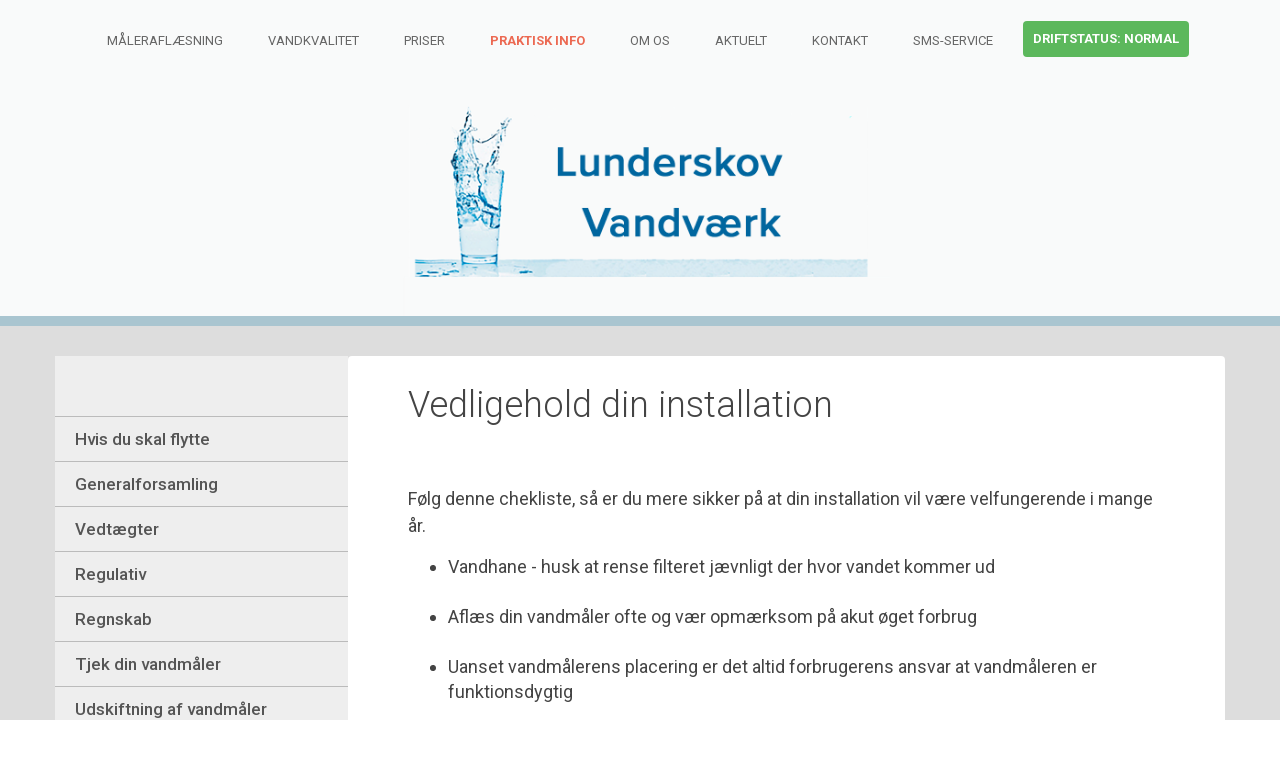

--- FILE ---
content_type: text/html; charset=utf-8
request_url: https://www.lunderskovvand.dk/praktisk-info/vedligehold-din-installation/
body_size: 3965
content:


<!DOCTYPE html>
<!--[if IE 8]> <html lang="en" class="ie8"> <![endif]-->
<!--[if IE 9]> <html lang="en" class="ie9"> <![endif]-->
<!--[if !IE]><!-->
<html lang="en">
<!--<![endif]-->
<head>
    <title>&#128167;Lunderskov Vandv&#230;rk</title>
    <!-- Meta -->
    <meta charset="utf-8">
    <meta http-equiv="X-UA-Compatible" content="IE=edge">
    <meta name="viewport" content="width=device-width, initial-scale=1.0">
    <meta name="description" content="">
    <meta name="author" content="">
    <link rel="shortcut icon" href="favicon.ico">
    <!-- Javascript -->
    <script type="text/javascript" src="/scripts/jquery-1.11.2.min.js"></script>
    <script type="text/javascript" src="/scripts/jquery-migrate-1.2.1.min.js"></script>
    <script type="text/javascript" src="/scripts/bootstrap.min.js"></script>
    <script type="text/javascript" src="/scripts/bootstrap-hover-dropdown.min.js"></script>
    <script type="text/javascript" src="/scripts/back-to-top.js"></script>
    <script type="text/javascript" src="/scripts/jquery.placeholder.js"></script>
    <link href="https://fonts.googleapis.com/css?family=Roboto:400,400italic,500,500italic,700,700italic,900,900italic,300italic,300" rel='stylesheet' type='text/css'>
    <link href="https://fonts.googleapis.com/css?family=Roboto+Slab:400,700,300,100" rel='stylesheet' type='text/css'>
    <!-- Global CSS -->
    <link href="/css/bootstrap.min.css" rel="stylesheet" type="text/css" />
    <!-- Plugins CSS -->
    <link rel="stylesheet" href="/font-awesome-4.3.0/css/font-awesome.min.css" type="text/css">
    <!-- Theme CSS -->
    <link id="theme-style" href="/less/styles.min.css?v=1" rel="stylesheet" type="text/css" />
    <link href="/css/TextStyles.css" rel="stylesheet" type="text/css" />
    <!-- HTML5 shim and Respond.js for IE8 support of HTML5 elements and media queries -->
    <!--[if lt IE 9]>
      <script src="https://oss.maxcdn.com/html5shiv/3.7.2/html5shiv.min.js"></script>
      <script src="https://oss.maxcdn.com/respond/1.4.2/respond.min.js"></script>
    <![endif]-->
    <script src="https://ajax.aspnetcdn.com/ajax/jquery.validate/1.16.0/jquery.validate.min.js"></script>
    <script src="https://ajax.aspnetcdn.com/ajax/mvc/5.2.3/jquery.validate.unobtrusive.min.js"></script>
    <style>
        .headline-bg {
  background-color: #f9fafa;
}
.header .main-nav .nav .nav-item a {
  color: #666;
}
.story-section {
  border-top: solid 10px #a9c5d0;
  padding-top: 30px;
}
.story-section-frontpage {
  border-top: solid 10px #a9c5d0;
  padding-bottom: 60px;
}
.header .main-nav .navbar-toggle .icon-bar {
  background-color: #666;
}
.promo.section.section-on-bg .container.text-center {
  overflow: hidden;
  max-height: 211px;
}
    </style>
</head>
<body class="home-page">
    <!-- ******HEADER****** -->
    <header id="header" class="header">
        <div class="container">
            <nav class="main-nav navbar" role="navigation">
                <div class="navbar-header">
                    <button class="navbar-toggle" type="button" data-toggle="collapse" data-target="#navbar-collapse">
                        <span class="sr-only">Toggle navigation</span>
                        <span class="icon-bar"></span>
                        <span class="icon-bar"></span>
                        <span class="icon-bar"></span>
                    </button><!--//nav-toggle-->
                </div><!--//navbar-header-->
                <div id="navbar-collapse" class="navbar-collapse collapse">
                    <ul class="nav navbar-nav">
                        
<li class=" nav-item"><a href="/maaleraflaesning/">M&#229;lerafl&#230;sning</a></li>
<li class=" nav-item"><a href="/vandkvalitet/">Vandkvalitet</a></li>
        <ul class="dropdown-menu">
                <li><a href="/vandkvalitet/vandkvalitet/">Vandkvalitet</a></li>
                <li><a href="/vandkvalitet/haardhedsgrad/">Vandkvalitet</a></li>
        </ul>
<li class=" nav-item"><a href="/priser/">Priser</a></li>
<li class="active nav-item"><a href="/praktisk-info/">Praktisk info</a></li>
        <ul class="dropdown-menu">
                <li><a href="/praktisk-info/hvis-du-skal-flytte/">Praktisk info</a></li>
                <li><a href="/praktisk-info/generalforsamling/">Praktisk info</a></li>
                <li><a href="/praktisk-info/vedtaegter/">Praktisk info</a></li>
                <li><a href="/praktisk-info/regulativ/">Praktisk info</a></li>
                <li><a href="/praktisk-info/regnskab/">Praktisk info</a></li>
                <li><a href="/praktisk-info/tjek-din-vandmaaler/">Praktisk info</a></li>
                <li><a href="/praktisk-info/udskiftning-af-vandmaaler/">Praktisk info</a></li>
                <li><a href="/praktisk-info/vedligehold-din-installation/">Praktisk info</a></li>
                <li><a href="/praktisk-info/vandspild/">Praktisk info</a></li>
                <li><a href="/praktisk-info/hvem-ejer-hvad/">Praktisk info</a></li>
                <li><a href="/praktisk-info/forsyningsomraade/">Praktisk info</a></li>
                <li><a href="/praktisk-info/indvindingsomraade/">Praktisk info</a></li>
        </ul>
<li class=" nav-item"><a href="/om-os/">Om os</a></li>
        <ul class="dropdown-menu">
                <li><a href="/om-os/vores-verden/">Om os</a></li>
                <li><a href="/om-os/bestyrelsen/">Om os</a></li>
                <li><a href="/om-os/persondatapolitik/">Om os</a></li>
                <li><a href="/om-os/vi-samarbejder-med/">Om os</a></li>
        </ul>
<li class=" nav-item"><a href="/aktuelt/">Aktuelt</a></li>
        <ul class="dropdown-menu">
                <li><a href="/aktuelt/medlemsinformation-2025/">Aktuelt</a></li>
                <li><a href="/aktuelt/medlemsinformation-2024/">Aktuelt</a></li>
                <li><a href="/aktuelt/medlemsinformation-2023/">Aktuelt</a></li>
                <li><a href="/aktuelt/medlemsinformation-2022/">Aktuelt</a></li>
                <li><a href="/aktuelt/medlemsinformation-2021/">Aktuelt</a></li>
        </ul>
<li class=" nav-item"><a href="/kontakt/">Kontakt</a></li>
        <ul class="dropdown-menu">
                <li><a href="/kontakt/kontakt/">Kontakt</a></li>
                <li><a href="/kontakt/skriv-til-os/">Kontakt</a></li>
        </ul>
<li class=" nav-item"><a href="/sms-service/">SMS-service</a></li>
    <li class="nav-item nav-item-cta last"><a class=" btn btn-success driftButton" href="/driftstatus/">Driftstatus: normal</a></li>

                    </ul><!--//nav-->
                </div><!--//navabr-collapse-->
            </nav><!--//main-nav-->
        </div><!--//container-->
    </header><!--//header-->
    <!-- ******BODY****** -->
    <section class="promo section section-on-bg">
        <div class="container text-center">
                <a href="/forside/">
                    <img src="/media/6048/logo-lunderskov.png" />
                </a>
        </div><!--//container-->
    </section><!--//promo-->
    
    <div class="headline-bg about-headline-bg" style="background-image: url()"></div>
    
    
<!-- ******Video Section****** -->
<section class="story-section">
    <div class="story-container container text-center">
            <div class="row">
                <div class="subNav-wrapper col-sm-3">
                    

<ul class="subNav">
        <li class="parent ">
            <a class="first" href="/praktisk-info/hvis-du-skal-flytte/">Hvis du skal flytte</a>
        </li>
        <li class="parent ">
            <a class="" href="/praktisk-info/generalforsamling/">Generalforsamling</a>
        </li>
        <li class="parent ">
            <a class="" href="/praktisk-info/vedtaegter/">Vedt&#230;gter</a>
        </li>
        <li class="parent ">
            <a class="" href="/praktisk-info/regulativ/">Regulativ</a>
        </li>
        <li class="parent ">
            <a class="" href="/praktisk-info/regnskab/">Regnskab</a>
        </li>
        <li class="parent ">
            <a class="" href="/praktisk-info/tjek-din-vandmaaler/">Tjek din vandm&#229;ler</a>
        </li>
        <li class="parent ">
            <a class="" href="/praktisk-info/udskiftning-af-vandmaaler/">Udskiftning af vandm&#229;ler</a>
        </li>
        <li class="parent active">
            <a class="" href="/praktisk-info/vedligehold-din-installation/">Vedligehold din installation</a>
        </li>
        <li class="parent ">
            <a class="" href="/praktisk-info/vandspild/">Vandspild</a>
        </li>
        <li class="parent ">
            <a class="" href="/praktisk-info/hvem-ejer-hvad/">Hvem ejer hvad?</a>
        </li>
        <li class="parent ">
            <a class="" href="/praktisk-info/forsyningsomraade/">Forsyningsomr&#229;de</a>
        </li>
        <li class="parent ">
            <a class="" href="/praktisk-info/indvindingsomraade/">Indvindingsomr&#229;de</a>
        </li>
</ul>








                </div>
                <div class="col-sm-9 story-container-inner">
                    <div class="title-wrapper">
                        <h2 class="title">Vedligehold din installation</h2>
                        <span></span>
                    </div>
                    <div class="about">
                        <p>Følg denne chekliste, så er du mere sikker på at din installation vil være velfungerende i mange år.</p>
<ul>
<li>Vandhane - husk at rense filteret jævnligt der hvor vandet kommer ud<br /><br /></li>
<li>Aflæs din vandmåler ofte og vær opmærksom på akut øget forbrug<br /><br /></li>
<li>Uanset vandmålerens placering er det altid forbrugerens ansvar at vandmåleren er funktionsdygtig<br /><br /></li>
<li>Brønden skal altid være tydelig afmærket og må ikke være tildækket af f.eks. flisebelægning<br /><br /></li>
<li>Jo tidligere du sætter ind overfor en nedslidt vandinstallation med tærrede rør, jo billigere er der for dig som forbruger, både økonomisk og sundhedsmæssigt</li>
</ul>
                    </div>
                </div><!--//about-->
            </div><!--//row-->
    </div><!--//container-->
</section><!--//story-video-->

    <!-- ******FOOTER****** -->
    
<footer class="footer">
    <div class="footer-content">
        <div class="container">
            <div class="row">
                <div class=" col-md-2"></div>
                <div class="footer-col download col-md-4 col-sm-6 col-xs-6">
                    <div class="footer-col-inner">
                        <h3 class="title">Hurtig links</h3>
                        <ul class="list-unstyled download-list">
<li><a class="" href="/maaleraflaesning/">M&#229;lerafl&#230;sning</a></li>
<li><a class="" href="/vandkvalitet/">Vandkvalitet</a></li>
<li><a class="" href="/priser/">Priser</a></li>
<li><a class=" active" href="/praktisk-info/">Praktisk info</a></li>
<li><a class="" href="/om-os/">Om os</a></li>
<li><a class="" href="/aktuelt/">Aktuelt</a></li>
<li><a class="" href="/kontakt/">Kontakt</a></li>
<li><a class="" href="/sms-service/">SMS-service</a></li>
                        </ul>
                    </div><!--//footer-col-inner-->
                </div><!--//download-->
                <div class=" col-md-2"></div>
                <div class="footer-col contact col-md-4 col-sm-6 col-xs-6">
                    <div class="footer-col-inner">
                        <h3 class="title">Kontakt os</h3>
                        <p class="adr clearfix">
                            <i class="fa fa-map-marker pull-left"></i>
                            <span class="adr-group pull-left">
                                <span class="street-address">Sortebjergvej 23</span><br>
                                <span class="postal-code">6640</span><span class="region"> Lunderskov</span><br>
                                <span class="country-name">Danmark</span>
                            </span>
                        </p>
                        <p class="tel clearfix">
                            <i class="fa fa-phone pull-left"></i>
                            <span class="adr-group pull-left">
                                <span>75 58 53 61 </span>
                                    <br /><span><p>Vi har en <a data-udi="umb://document/68d0587202c14167b51a3c21054c3b24" href="/om-os/persondatapolitik/" title="Persondatapolitik"><strong>persondatapolitik</strong></a></p>
<p>Denne hjemmeside bruger IKKE cookies</p>
<p><strong>CVR-nr.:</strong><span> </span><span>3817 4606</span></p></span>
                            </span>
                        </p>
                        <p class="email"><i class="fa fa-envelope-o"></i><a href="/cdn-cgi/l/email-protection#abc2c5cdc4ebc7dec5cfced9d8c0c4ddddcac5cf85cfc0"><span class="__cf_email__" data-cfemail="bbd2d5ddd4fbd7ced5dfdec9c8d0d4cdcddad5df95dfd0">[email&#160;protected]</span></a></p>
                        
                        <script data-cfasync="false" src="/cdn-cgi/scripts/5c5dd728/cloudflare-static/email-decode.min.js"></script><script>!function (d, s, id) { var js, fjs = d.getElementsByTagName(s)[0], p = /^http:/.test(d.location) ? 'http' : 'https'; if (!d.getElementById(id)) { js = d.createElement(s); js.id = id; js.src = p + '://platform.twitter.com/widgets.js'; fjs.parentNode.insertBefore(js, fjs); } }(document, 'script', 'twitter-wjs');</script>
                    </div><!--//footer-col-inner-->
                </div><!--//contact-->
            </div>
        </div><!--//container-->
    </div><!--//footer-content-->
    <div class="bottom-bar">
        <div class="container">
            <small class="copyright"><a target="_blank" href="http://www.videnporten.dk/"><i class="fa fa-copyright"></i> VIDENPORTEN</a></small>
            
        </div><!--//container-->
    </div><!--//bottom-bar-->
</footer><!--//footer-->
    <script type="text/javascript" src="/scripts/main.js"></script>
    <style>
        #contour span.checkboxlist, #contour span.radiobuttonlist, #contour span.checkbox, .contour span.checkboxlist, .contour span.radiobuttonlist, .contour span.checkbox { float: none !important; }
    </style>


<script defer src="https://static.cloudflareinsights.com/beacon.min.js/vcd15cbe7772f49c399c6a5babf22c1241717689176015" integrity="sha512-ZpsOmlRQV6y907TI0dKBHq9Md29nnaEIPlkf84rnaERnq6zvWvPUqr2ft8M1aS28oN72PdrCzSjY4U6VaAw1EQ==" data-cf-beacon='{"version":"2024.11.0","token":"e775f827709c4c5eb3568bc540eeccbc","r":1,"server_timing":{"name":{"cfCacheStatus":true,"cfEdge":true,"cfExtPri":true,"cfL4":true,"cfOrigin":true,"cfSpeedBrain":true},"location_startswith":null}}' crossorigin="anonymous"></script>
</body>
</html>

--- FILE ---
content_type: text/css
request_url: https://www.lunderskovvand.dk/less/styles.min.css?v=1
body_size: 15436
content:
body{font-family:'Roboto',arial,sans-serif;color:#444;font-size:16px;-webkit-font-smoothing:antialiased;-moz-osx-font-smoothing:grayscale;}p{margin-bottom:15px;line-height:1.5;}a{color:#ec6952;-webkit-transition:all .4s ease-in-out;-moz-transition:all .4s ease-in-out;-ms-transition:all .4s ease-in-out;-o-transition:all .4s ease-in-out;}a:hover{text-decoration:underline;color:#e74124;}a:focus{text-decoration:none;}.btn,a.btn{-webkit-transition:all .4s ease-in-out;-moz-transition:all .4s ease-in-out;-ms-transition:all .4s ease-in-out;-o-transition:all .4s ease-in-out;font-weight:bold;}.btn .fa,a.btn .fa{color:#fff;margin-right:5px;}a.btn-cta,.btn-cta{padding:8px 30px;}a.btn-cta-primary,.btn-cta-primary{background:#ec6952;border:2px solid #ec6952;color:#fff;}a.btn-cta-primary:hover,.btn-cta-primary:hover{background:#e9553b;border:2px solid #e9553b;color:#fff;}a.btn-cta-secondary,.btn-cta-secondary{background:none;border:2px solid #ec6952;color:#ec6952;}a.btn-cta-secondary:hover,.btn-cta-secondary:hover{background:#ec6952;border:2px solid #ec6952;color:#fff;}a.btn-ghost,.btn-ghost{background:none;border:1px solid #fff;color:#fff !important;padding:8px 20px;vertical-align:middle;}a.btn-ghost:hover,.btn-ghost:hover{background:#4a6781;border:1px solid #4a6781;color:#fff;}a.btn-ghost .fa,.btn-ghost .fa{margin-right:10px;font-size:22px;}a.btn-ghost .text,.btn-ghost .text{position:relative;top:-2px;}.highlight{color:#ec6952;}.form-control{-webkit-box-shadow:none;-moz-box-shadow:none;box-shadow:none;height:40px;border-color:#eee;}.form-control::-webkit-input-placeholder{color:#a6a6a6;}.form-control:-moz-placeholder{color:#a6a6a6;}.form-control::-moz-placeholder{color:#a6a6a6;}.form-control:-ms-input-placeholder{color:#a6a6a6;}.form-control:focus{border-color:#e1e1e1;-webkit-box-shadow:none;-moz-box-shadow:none;box-shadow:none;}.text-highlight{color:#952410;}input[type="text"],input[type="email"],input[type="password"],input[type="submit"],input[type="button"],textarea,select{appearance:none;-webkit-appearance:none;}#topcontrol{background:#5d80a1;color:#fff;text-align:center;display:inline-block;width:35px;height:35px;border:none;-webkit-border-radius:50%;-moz-border-radius:50%;-ms-border-radius:50%;-o-border-radius:50%;border-radius:50%;-moz-background-clip:padding;-webkit-background-clip:padding-box;background-clip:padding-box;-webkit-transition:all .4s ease-in-out;-moz-transition:all .4s ease-in-out;-ms-transition:all .4s ease-in-out;-o-transition:all .4s ease-in-out;z-index:30;}#topcontrol:hover{background:#384d60;}#topcontrol .fa{position:relative;top:3px;font-size:25px;}.video-container iframe{max-width:100%;}.header{color:#fff;width:100%;position:relative;z-index:40;height:80px;}.header.navbar-fixed-top{height:80px;top:0;}.header.navbar-fixed-top .main-nav .nav .nav-item a{color:#666;-webkit-opacity:1;-moz-opacity:1;opacity:1;}.header.navbar-fixed-top .main-nav .nav .nav-item.nav-item-cta a.btn-cta-secondary{background:#ec6952;border-color:#ec6952;}.header.navbar-fixed-top .main-nav .nav .dropdown-menu a{color:#fff;}.header h1.logo{font-family:"Roboto Slab",arial,sans-serif;margin-top:0;margin-bottom:0;font-weight:bold;font-size:15px;float:left;}.header h1.logo a{color:#fff;padding:15px 30px;display:inline-block;text-align:center;line-height:1.4;max-width:155px;background:#ec6952;-webkit-border-top-right-radius:0;-webkit-border-bottom-right-radius:4px;-webkit-border-bottom-left-radius:4px;-webkit-border-top-left-radius:0;-moz-border-radius-topright:0;-moz-border-radius-bottomright:4px;-moz-border-radius-bottomleft:4px;-moz-border-radius-topleft:0;border-top-right-radius:0;border-bottom-right-radius:4px;border-bottom-left-radius:4px;border-top-left-radius:0;-moz-background-clip:padding;-webkit-background-clip:padding-box;background-clip:padding-box;-webkit-transition:color .4s ease-in-out;-moz-transition:color .4s ease-in-out;-ms-transition:color .4s ease-in-out;-o-transition:color .4s ease-in-out;position:relative;font-size:20px;}.header h1.logo a:hover{text-decoration:none;}.header h1.logo .logo-title{vertical-align:middle;line-height:1.6;}.header .main-nav{margin-top:15px;}.header .main-nav .navbar-toggle{margin-right:0;margin-top:0;background:none;position:absolute;right:10px;top:10px;}.header .main-nav .navbar-toggle:focus{outline:none;}.header .main-nav .navbar-toggle .icon-bar{background-color:rgba(255,255,255,.6);height:3px;}.header .main-nav .navbar-toggle:hover .icon-bar{background-color:#fff;}.header .main-nav .nav .nav-item{font-weight:normal;text-transform:uppercase;font-size:13px;margin-right:15px;}.header .main-nav .nav .nav-item.active a{color:#ec6952;background:none;font-weight:bold;}.header .main-nav .nav .nav-item.nav-item-cta a.btn-cta-secondary{border:1px solid #fff;color:#fff;padding:8px 10px;margin-top:5px;font-size:13px;}.header .main-nav .nav .nav-item.nav-item-cta a.btn-cta-secondary:hover{border:1px solid #ec6952;background:#ec6952;}.header .main-nav .nav .nav-item a{color:#fff;color:rgba(255,255,255,.8);}.header .main-nav .nav .nav-item a:hover{color:#ec6952;background:none;}.header .main-nav .nav .nav-item a:focus{outline:none;background:none;}.header .main-nav .nav .nav-item a:active{outline:none;background:none;}.header .main-nav .nav .nav-item.active{color:#ec6952;}.header .main-nav .nav .nav-item.last{margin-right:0;}.header .main-nav .nav.active{position:relative;}.header .main-nav .nav.active>a{background:#e74124;color:#fff;color:rgba(255,255,255,.8);}.header .main-nav .nav.active>a:before{content:"";position:absolute;bottom:-8px;left:0;text-align:center;font-family:FontAwesome;display:block;font-size:12px;width:100%;}.header .main-nav .nav.active>a.dropdown-toggle:before{display:none;}.header .main-nav .nav.open a{background:none;}.header .main-nav .nav .dropdown-menu{-webkit-border-radius:4px;-moz-border-radius:4px;-ms-border-radius:4px;-o-border-radius:4px;border-radius:4px;-moz-background-clip:padding;-webkit-background-clip:padding-box;background-clip:padding-box;margin:0;border:none;text-transform:none;min-width:180px;background:#253340;}.header .main-nav .nav .dropdown-menu:before{content:"";display:block;width:0;height:0;border-left:10px solid transparent;border-right:10px solid transparent;border-bottom:10px solid #253340;position:absolute;right:30px;top:-10px;}.header .main-nav .nav .dropdown-menu a{border-bottom:1px solid #212e3a;padding:8px 20px;color:#fff;-webkit-opacity:1;-moz-opacity:1;opacity:1;}.header .main-nav .nav .dropdown-menu a:hover{background:#2e4050;color:#fff;}.nav .open>a,.nav .open>a:hover,.nav .open>a:focus{background:none;}.bg-slider-wrapper{content:"";position:fixed;width:100%;top:0;left:0;height:780px;background:#373737;}.bg-slider-wrapper .flexslider{margin:0;-webkit-box-shadow:none;-moz-box-shadow:none;box-shadow:none;border:none;-webkit-border-radius:0;-moz-border-radius:0;-ms-border-radius:0;-o-border-radius:0;border-radius:0;-moz-background-clip:padding;-webkit-background-clip:padding-box;background-clip:padding-box;}.bg-slider-wrapper .flexslider .slide{display:block;height:780px;}.bg-slider-wrapper .flexslider .slide.slide-1{background:#253340 url('../images/background/bg-header-1.jpg') no-repeat 50% top;-webkit-background-size:cover;-moz-background-size:cover;-o-background-size:cover;background-size:cover;}.bg-slider-wrapper .flexslider .slide.slide-2{background:#253340 url('../images/background/bg-header-2.jpg') no-repeat 50% top;-webkit-background-size:cover;-moz-background-size:cover;-o-background-size:cover;background-size:cover;}.bg-slider-wrapper .flexslider .slide.slide-3{background:#253340 url('../images/background/bg-header-3.jpg') no-repeat 50% top;-webkit-background-size:cover;-moz-background-size:cover;-o-background-size:cover;background-size:cover;}.bg-slider-wrapper .flexslider .flex-control-nav{z-index:30;bottom:30px;position:relative;}.bg-slider-wrapper .flexslider .flex-control-nav li a{background:#999;}.bg-slider-wrapper .flexslider .flex-control-nav li a.flex-active{background:#bfbfbf;}.headline-bg{position:absolute;width:100%;top:0;left:0;height:500px;background:#253340 url('../images/background/bg-header-small-1.jpg') no-repeat 50% top;-webkit-background-size:cover;-moz-background-size:cover;-o-background-size:cover;background-size:cover;}.headline-bg.pricing-headline-bg{background-image:url('../images/background/bg-header-small-2.jpg');}.headline-bg.contact-headline-bg{background-image:url('../images/background/bg-header-small-3.jpg');}.headline-bg.about-headline-bg{background-image:url('../images/background/bg-header-small-4.jpg');}.promo{padding-top:120px;position:relative;color:#fff;margin-bottom:80px;height:620px;z-index:10;}.promo .title{font-size:46px;margin-bottom:20px;margin-top:0;font-weight:700;text-shadow:0 1px 1px rgba(0,0,0,.5);}.promo.section .intro{max-width:600px;margin:0 auto;margin-bottom:30px;}.promo .btn-cta{font-size:18px;}.promo .btn-link{color:#fff;font-weight:bold;text-transform:uppercase;font-size:12px;-webkit-opacity:.7;-moz-opacity:.7;opacity:.7;text-decoration:none;}.promo .btn-link:hover{-webkit-opacity:1;-moz-opacity:1;opacity:1;text-decoration:none;}.promo .btn-link:focus{outline:none;}.promo .btn-link .fa{margin-right:5px;font-size:18px;position:relative;top:2px;}.sections-wrapper{background:#fff;z-index:20;position:relative;}.section .intro{max-width:700px;margin:0 auto;margin-bottom:60px;text-align:center;color:#999;font-size:18px;}.section-on-bg .title{color:#fff;}.section-on-bg .intro{color:#fff;-webkit-opacity:.8;-moz-opacity:.8;opacity:.8;}.why{padding-top:80px;padding-bottom:80px;}.why .title{font-size:36px;font-weight:300;margin-top:0;}.why .intro{color:#999;margin-bottom:30px;font-size:18px;}.why .item{padding:90px 0;border-bottom:1px solid #eee;}.why .item.last-item{border-bottom:none;}.why .item .title{font-size:26px;color:#4a6781;margin-top:0;margin-bottom:15px;}.why .item .desc{margin-bottom:60px;}.why .item .desc .fa{margin-right:5px;}.why .item .quote{position:relative;}.why .item .quote .quote-profile{position:absolute;left:0;}.why .item .quote .quote-content{margin-left:90px;background:#f5f5f5;border-left:4px solid #e8e8e8;-webkit-border-radius:4px;-moz-border-radius:4px;-ms-border-radius:4px;-o-border-radius:4px;border-radius:4px;-moz-background-clip:padding;-webkit-background-clip:padding-box;background-clip:padding-box;font-size:14px;padding:15px;}.why .item .quote .quote-content:before{content:"";display:block;width:0;height:0;border-top:10px solid transparent;border-bottom:10px solid transparent;border-right:10px solid #e8e8e8;position:absolute;left:80px;top:25px;}.why .item .quote blockquote{border-left:none;font-style:italic;color:#666;font-size:16px;padding:0;margin-bottom:10px;}.why .item .quote .source{color:#999;font-size:13px;margin-bottom:0;}.why .item .quote .source a{color:#999;}.why .item .quote .source a:hover{color:#808080;}.why .figure{position:relative;text-align:center;}.why .figure .figure-caption{color:#b3b3b3;font-size:13px;margin-top:10px;text-align:center;}.why .figure .figure-caption a{color:#b3b3b3;}.why .figure .figure-caption a:hover{color:#ec6952;}.why .figure img{margin-left:auto;margin-right:auto;}.why .control{position:absolute;top:120px;left:50%;margin-left:-65px;}.why .control .play-trigger{color:#fff;background:rgba(0,0,0,.3);position:relative;width:60px;height:60px;border:4px solid #fff;-webkit-border-radius:50%;-moz-border-radius:50%;-ms-border-radius:50%;-o-border-radius:50%;border-radius:50%;-moz-background-clip:padding;-webkit-background-clip:padding-box;background-clip:padding-box;margin:0 auto;text-align:center;-webkit-opacity:.9;-moz-opacity:.9;opacity:.9;-webkit-transition:all .4s ease-in-out;-moz-transition:all .4s ease-in-out;-ms-transition:all .4s ease-in-out;-o-transition:all .4s ease-in-out;}.why .control .play-trigger:active,.why .control .play-trigger:focus{outline:none;}.why .control .play-trigger:hover{color:#fff;-webkit-opacity:1;-moz-opacity:1;opacity:1;background:rgba(0,0,0,.6);}.why .control .play-trigger:hover .fa{cursor:pointer;}.why .control .play-trigger .fa{font-size:26px;position:relative;left:2px;}.why .feature-lead .title{font-weight:300;font-size:16px;margin-bottom:15px;}.testimonials{background:#f5f5f5;padding-top:60px;padding-bottom:120px;}.testimonials .carousel-indicators{bottom:-60px;z-index:auto;}.testimonials .carousel-indicators li{background:#ccc;border:none;margin:1px;}.testimonials .carousel-indicators li.active{background:#f19180;border:none;width:10px;height:10px;margin:1px;}.testimonials .title{font-size:36px;font-weight:300;margin-top:0;margin-bottom:60px;}.testimonials .item .profile{position:absolute;left:0;}.testimonials .item .content{padding-left:210px;}.testimonials .item blockquote{font-size:20px;font-weight:300;border-left:0;padding:0;position:relative;}.testimonials .item blockquote .fa{position:absolute;color:#ef7d69;font-size:22px;left:-45px;}.testimonials .item .source{color:#ec6952;}.testimonials .item .source .title{font-size:16px;color:#666;}.press{padding-top:80px;padding-bottom:80px;}.press .title{font-size:36px;font-weight:300;margin-top:0;margin-bottom:60px;}.press .press-list{margin-bottom:15px;text-align:center;}.press .press-list.last{margin-bottom:60px;}.press .press-list li{display:block;height:80px;}.press .press-list li img{-webkit-opacity:.6;-moz-opacity:.6;opacity:.6;}.press .press-list li:hover img{-webkit-opacity:1;-moz-opacity:1;opacity:1;}.press .press-lead .title{font-size:18px;margin-bottom:15px;}.cta-section{background:#253340 url('../images/background/bg-footer-1.jpg') no-repeat left top;background-size:cover;min-height:420px;color:#fff;padding-top:80px;border:none;}.cta-section.pricing-cta-section{background-image:url('../images/background/bg-footer-2.jpg');}.cta-section.contact-cta-section{background-image:url('../images/background/bg-footer-3.jpg');}.cta-section .title{font-size:36px;font-weight:300;margin-top:0;margin-bottom:60px;}.cta-section .btn-cta{font-size:20px;}.cta-section .intro{margin-bottom:15px;color:#fff;}.cta-section .counting{color:#ec6952;font-weight:bold;-webkit-opacity:1;-moz-opacity:1;opacity:1;}.features-video{padding-top:90px;position:relative;z-index:10;}.features-video .title{font-size:36px;margin-bottom:60px;margin-top:0;color:#fff;font-weight:300;}.features-video .video-container{max-width:800px;margin:0 auto;}.features-video iframe{background:#fff;padding:15px;-webkit-border-radius:4px;-moz-border-radius:4px;-ms-border-radius:4px;-o-border-radius:4px;border-radius:4px;-moz-background-clip:padding;-webkit-background-clip:padding-box;background-clip:padding-box;border:1px solid #eee;-webkit-box-shadow:0 4px 1px rgba(0,0,0,.05);-moz-box-shadow:0 4px 1px rgba(0,0,0,.05);box-shadow:0 4px 1px rgba(0,0,0,.05);}.features-tabbed{padding-top:80px;padding-bottom:80px;}.features-tabbed .title{font-size:36px;font-weight:300;margin-top:0;margin-bottom:60px;}.features-tabbed .tab-content{padding:60px 30px;}.features-tabbed .tab-content .title{font-size:16px;color:#f19180;font-weight:bold;margin-bottom:30px;}.features-tabbed .tab-content .desc{margin-bottom:30px;color:#666;}.features-tabbed .tab-content .desc ul{padding-left:30px;padding-top:15px;padding-bottom:15px;}.features-tabbed .tab-content .desc ul li{margin-bottom:10px;}.features-tabbed .tab-content .desc ul .fa{color:#ec6952;margin-right:5px;}.features-tabbed .tab-content .desc blockquote{font-style:italic;color:#808080;}.features-tabbed .tab-content .desc .table{font-size:14px;padding:15px 0;}.features-tabbed .tab-content .desc .box{background:#f5f5f5;padding:30px;font-size:14px;}.features-tabbed .tab-content .figure{margin-bottom:60px;}.features-tabbed .tab-content .figure img{-webkit-box-shadow:0 0 5px 0 rgba(0,0,0,.2);-moz-box-shadow:0 0 5px 0 rgba(0,0,0,.2);box-shadow:0 0 5px 0 rgba(0,0,0,.2);margin:0 auto;}.features-tabbed .tab-content .figure .figure-caption{color:#b3b3b3;font-size:13px;margin-top:10px;text-align:center;}.features-tabbed .tab-content .figure .figure-caption a{color:#b3b3b3;}.features-tabbed .tab-content .figure .figure-caption a:hover{color:#ec6952;}.nav-tabs{border:none;margin:0 auto;display:-webkit-box;display:-moz-box;display:-ms-flexbox;display:-webkit-flex;display:flex;text-align:center;position:relative;}.nav-tabs:before{content:"";display:block;border-bottom:1px solid #eee;position:absolute;bottom:0;}.nav-tabs>li{margin-bottom:-1px;position:relative;z-index:1;background:#fff;border:1px solid #eee;border-right:none;-webkit-box-flex:1;-moz-box-flex:1;width:20%;-webkit-flex:1;-ms-flex:1;flex:1;}.nav-tabs>li>a{-webkit-border-radius:0;-moz-border-radius:0;-ms-border-radius:0;-o-border-radius:0;border-radius:0;-moz-background-clip:padding;-webkit-background-clip:padding-box;background-clip:padding-box;margin-right:0;color:#999;padding:15px 30px;font-size:14px;background:#fafafa;border:none;}.nav-tabs>li>a .fa{font-size:20px;}.nav-tabs>li>a:hover{background:#f5f5f5;}.nav-tabs>li.active{border-top-color:#ec6952;border-bottom-color:#fff;}.nav-tabs>li.active>a{color:#ec6952;background:#fff;-webkit-box-shadow:inset 0 3px 0 #ec6952;-moz-box-shadow:inset 0 3px 0 #ec6952;box-shadow:inset 0 3px 0 #ec6952;border:none;}.nav-tabs>li.active>a:hover,.nav-tabs>li.active>a:focus{border:none;}.nav-tabs>li.active:hover>a{border-top:0;border:none;color:#ec6952;}.nav-tabs>li.last{border-right:1px solid #eee;}.steps{background:#f5f5f5;padding-top:80px;padding-bottom:120px;}.steps .title{font-size:36px;font-weight:300;margin-top:0;margin-bottom:60px;}.steps .step{padding:30px 60px;color:#666;}.steps .step .title{text-align:center;font-size:16px;margin-bottom:15px;}.steps .step .title .number{width:90px;height:90px;display:block;-webkit-border-radius:50%;-moz-border-radius:50%;-ms-border-radius:50%;-o-border-radius:50%;border-radius:50%;-moz-background-clip:padding;-webkit-background-clip:padding-box;background-clip:padding-box;text-align:center;background:#ec6952;border:5px solid #f19180;color:#fff;margin:0 auto;padding-top:25px;font-size:26px;font-weight:bold;font-family:arial,sans-serif;margin-bottom:30px;}.steps .step .title .text{color:#f19180;font-weight:bold;font-size:16px;}.steps .btn-cta-primary{margin:0 auto;margin-top:60px;font-size:20px;}.pricing{padding:80px 0;padding-top:90px;position:relative;z-index:10;}.pricing .title{font-size:36px;font-weight:300;margin-top:0;margin-bottom:30px;color:#fff;}.pricing .intro{color:#fff;margin-bottom:80px;}.pricing .item{padding:0;-webkit-border-radius:4px;-moz-border-radius:4px;-ms-border-radius:4px;-o-border-radius:4px;border-radius:4px;-moz-background-clip:padding;-webkit-background-clip:padding-box;background-clip:padding-box;-webkit-box-shadow:0 4px 1px rgba(0,0,0,.05);-moz-box-shadow:0 4px 1px rgba(0,0,0,.05);box-shadow:0 4px 1px rgba(0,0,0,.05);margin-bottom:30px;}.pricing .item.best-buy{top:-15px;z-index:11;position:relative;}.pricing .item.best-buy .item-inner{-webkit-box-shadow:0 0 10px 0 rgba(0,0,0,.2);-moz-box-shadow:0 0 10px 0 rgba(0,0,0,.2);box-shadow:0 0 10px 0 rgba(0,0,0,.2);}.pricing .item.best-buy .item-inner:hover{-webkit-box-shadow:0 0 20px 0 rgba(0,0,0,.25);-moz-box-shadow:0 0 20px 0 rgba(0,0,0,.25);box-shadow:0 0 20px 0 rgba(0,0,0,.25);}.pricing .item.best-buy .heading{padding-top:45px;}.pricing .item.best-buy .content{padding-bottom:45px;}.pricing .item .item-inner{background:#fff;-webkit-border-radius:4px;-moz-border-radius:4px;-ms-border-radius:4px;-o-border-radius:4px;border-radius:4px;-moz-background-clip:padding;-webkit-background-clip:padding-box;background-clip:padding-box;position:relative;border:1px solid #eee;}.pricing .item .item-inner:hover{-webkit-box-shadow:0 0 10px 0 rgba(0,0,0,.2);-moz-box-shadow:0 0 10px 0 rgba(0,0,0,.2);box-shadow:0 0 10px 0 rgba(0,0,0,.2);}.pricing .item .heading{margin-top:0;padding:30px 15px;-webkit-border-top-right-radius:4px;-webkit-border-bottom-right-radius:0;-webkit-border-bottom-left-radius:0;-webkit-border-top-left-radius:4px;-moz-border-radius-topright:4px;-moz-border-radius-bottomright:0;-moz-border-radius-bottomleft:0;-moz-border-radius-topleft:4px;border-top-right-radius:4px;border-bottom-right-radius:0;border-bottom-left-radius:0;border-top-left-radius:4px;-moz-background-clip:padding;-webkit-background-clip:padding-box;background-clip:padding-box;}.pricing .item .heading .title{margin-bottom:30px;padding-bottom:30px;font-weight:400;font-size:18px;border-bottom:1px dashed #eee;color:#444;}.pricing .item .content{padding:30px 15px;padding-top:0;font-size:14px;}.pricing .item .price-figure{-webkit-border-radius:50%;-moz-border-radius:50%;-ms-border-radius:50%;-o-border-radius:50%;border-radius:50%;-moz-background-clip:padding;-webkit-background-clip:padding-box;background-clip:padding-box;margin:0 auto;}.pricing .item .price-figure .number{font-size:42px;font-weight:bold;}.pricing .item .price-figure .unit{font-weight:400;color:#b3b3b3;}.pricing .item .price-figure .currency{top:-12px;right:2px;position:relative;font-family:arial,sans-serif;color:#666;font-size:18px;}.pricing .item .ribbon{position:absolute;top:-6px;right:-6px;width:110px;height:110px;overflow:hidden;}.pricing .item .ribbon .text{position:relative;left:-8px;top:18px;width:158px;padding:10px 10px;font-size:15px;font-weight:bold;text-align:center;text-transform:uppercase;color:#fff;background-color:#5d80a1;-webkit-transform:rotate(45deg) translate3d(0,0,0);-moz-transform:rotate(45deg) translate3d(0,0,0);-ms-transform:rotate(45deg) translate3d(0,0,0);-o-transform:rotate(45deg) translate3d(0,0,0);}.pricing .item .ribbon .text:before,.pricing .item .ribbon .text:after{content:'';position:absolute;bottom:-5px;border-top:5px solid #2e4050;border-left:5px solid transparent;border-right:5px solid transparent;}.pricing .item .ribbon .text:before{left:0;}.pricing .item .ribbon .text:after{right:0;}.pricing .item .feature-list{margin-bottom:30px;}.pricing .item .feature-list li{border-bottom:1px solid #f3f3f3;padding:10px;}.pricing .item .feature-list li .fa{margin-right:5px;color:#4a6781;}.pricing .item .feature-list li.disabled{color:#999;}.pricing .item .feature-list li.disabled .fa{color:#999;}.download-page .headline-bg{height:1200px;background:#253340 url('../images/background/bg-mobile-headline.jpg') no-repeat 50% top;-webkit-background-size:cover;-moz-background-size:cover;-o-background-size:cover;background-size:cover;}.apps-section{min-height:900px;padding-top:80px;}.apps-section .title{font-size:36px;font-weight:300;margin-top:0;margin-bottom:15px;color:#fff;}.apps-section .intro{text-align:left;margin-bottom:60px;}.apps-section .phone-holder{width:324px;height:651px;display:block;background:url('../images/mobile/iphone.png') no-repeat left top;position:relative;}.apps-section .phone-holder .screenshot{position:absolute;left:21px;top:75px;}.apps-section .content-area .download-list li{margin-bottom:15px;}.apps-section .content-area .download-list li .btn{width:220px;text-align:left;}.apps-section .content-area .info{margin-top:60px;margin-bottom:60px;background:rgba(31,51,64,.8);padding:30px;color:#fff;-webkit-border-radius:4px;-moz-border-radius:4px;-ms-border-radius:4px;-o-border-radius:4px;border-radius:4px;-moz-background-clip:padding;-webkit-background-clip:padding-box;background-clip:padding-box;}.apps-section .content-area .info .title{margin-top:15px;margin-bottom:30px;font-size:24px;font-weight:normal;}.faq{background:#f5f5f5;padding-top:80px;padding-bottom:120px;}.faq .title{font-size:36px;font-weight:300;margin-top:0;margin-bottom:60px;}.faq .panel{background:#fff;-webkit-box-shadow:0 4px 1px rgba(0,0,0,.05);-moz-box-shadow:0 4px 1px rgba(0,0,0,.05);box-shadow:0 4px 1px rgba(0,0,0,.05);}.faq .panel:hover{-webkit-box-shadow:0 4px 1px rgba(0,0,0,.1);-moz-box-shadow:0 4px 1px rgba(0,0,0,.1);box-shadow:0 4px 1px rgba(0,0,0,.1);}.faq .panel .panel-heading{padding:15px 30px;}.faq .panel .panel-body{padding:30px;padding-top:0;color:#666;}.faq .panel .panel-title{font-weight:normal;color:#666;}.faq .panel .panel-title a{text-decoration:none;}.faq .panel .panel-title .active{color:#ec6952;}.faq .panel .panel-title .panel-toggle .fa{margin-right:10px;color:#f19180;}.faq .panel .panel-title:hover .fa{color:#ec6952;}.faq .contact-lead{margin-top:60px;}.faq .contact-lead .title{font-weight:400;font-size:16px;margin-bottom:15px;color:#999;}.contact-section{padding:80px 0;padding-top:90px;position:relative;z-index:10;}.contact-section .title{font-size:36px;font-weight:300;margin-top:0;margin-bottom:30px;}.contact-section .intro{margin-bottom:60px;}.contact-section .contact-form{margin-left:15px;margin-right:15px;}.contact-section .contact-form .contact-form-inner{background:#fff;padding:30px;-webkit-border-radius:4px;-moz-border-radius:4px;-ms-border-radius:4px;-o-border-radius:4px;border-radius:4px;-moz-background-clip:padding;-webkit-background-clip:padding-box;background-clip:padding-box;border:1px solid #eee;-webkit-box-shadow:0 4px 1px rgba(0,0,0,.05);-moz-box-shadow:0 4px 1px rgba(0,0,0,.05);box-shadow:0 4px 1px rgba(0,0,0,.05);}.contact-section .contact-form .error{color:#ec6952;font-family:arial,sans-serif;display:block;font-size:14px;text-align:left;padding-top:5px;padding-left:5px;font-weight:300;}.contact-other-section .title{font-size:36px;font-weight:300;margin-top:0;margin-bottom:30px;}.contact-other-section .other-info li{margin-bottom:15px;padding:15px;position:relative;color:#666;text-align:left;padding-left:90px;-webkit-box-shadow:0 4px 1px rgba(0,0,0,.05);-moz-box-shadow:0 4px 1px rgba(0,0,0,.05);box-shadow:0 4px 1px rgba(0,0,0,.05);border:1px solid #eee;-webkit-border-radius:4px;-moz-border-radius:4px;-ms-border-radius:4px;-o-border-radius:4px;border-radius:4px;-moz-background-clip:padding;-webkit-background-clip:padding-box;background-clip:padding-box;}.contact-other-section .other-info li a{color:#666;}.contact-other-section .other-info li a:hover{color:#ec6952;}.contact-other-section .other-info li .fa{position:absolute;left:0;top:0;background:#ec6952;color:#fff;width:60px;height:100%;font-size:20px;padding-top:15px;text-align:center;-webkit-border-top-right-radius:0;-webkit-border-bottom-right-radius:0;-webkit-border-bottom-left-radius:4px;-webkit-border-top-left-radius:4px;-moz-border-radius-topright:0;-moz-border-radius-bottomright:0;-moz-border-radius-bottomleft:4px;-moz-border-radius-topleft:4px;border-top-right-radius:0;border-bottom-right-radius:0;border-bottom-left-radius:4px;border-top-left-radius:4px;-moz-background-clip:padding;-webkit-background-clip:padding-box;background-clip:padding-box;}.contact-other-section .other-info li .fa.fa-twitter{font-size:22px;}.contact-other-section .other-info li .fa.fa-phone{font-size:22px;}.contact-other-section .other-info li .fa.fa-map-marker{font-size:22px;padding-top:45px;}.map-section{padding-top:80px;padding-bottom:80px;}.map-section .title{font-size:36px;font-weight:300;margin-top:0;margin-bottom:30px;}.map-section .gmap-wrapper{padding:10px;border:1px solid #eee;-webkit-box-shadow:0 4px 1px rgba(0,0,0,.05);-moz-box-shadow:0 4px 1px rgba(0,0,0,.05);box-shadow:0 4px 1px rgba(0,0,0,.05);-webkit-border-radius:4px;-moz-border-radius:4px;-ms-border-radius:4px;-o-border-radius:4px;border-radius:4px;-moz-background-clip:padding;-webkit-background-clip:padding-box;background-clip:padding-box;}.map-section .gmap{height:400px;text-align:left;font-weight:normal;}.map-section .gmap,.map-section .gmap *,.map-section .gmap *:before,.map-section .gmap *:after{-webkit-box-sizing:content-box;-moz-box-sizing:content-box;box-sizing:content-box;}.map-section .gmap .title{font-size:14px;font-weight:400;margin-bottom:15px;margin-top:5px;}.map-section .gmap .gm-style-iw{width:150px;}.blog-slider{margin-bottom:60px;margin-top:80px;border:none;height:400px;-webkit-border-radius:0;-moz-border-radius:0;-ms-border-radius:0;-o-border-radius:0;border-radius:0;-moz-background-clip:padding;-webkit-background-clip:padding-box;background-clip:padding-box;-webkit-box-shadow:none;-moz-box-shadow:none;box-shadow:none;}.blog-slider .slide{display:block;height:400px;background-color:#253340;}.blog-slider .slide:after{content:"";display:block;position:absolute;left:0;top:0;width:100%;height:100%;background:rgba(0,0,0,.55);z-index:10;}.blog-slider .slide.slide-1{background:#253340 url('../images/blog/post-1.jpg') no-repeat 50% top;-webkit-background-size:cover;-moz-background-size:cover;-o-background-size:cover;background-size:cover;}.blog-slider .slide.slide-2{background:#253340 url('../images/blog/post-2.jpg') no-repeat 50% top;-webkit-background-size:cover;-moz-background-size:cover;-o-background-size:cover;background-size:cover;}.blog-slider .slide.slide-3{background:#253340 url('../images/blog/post-3.jpg') no-repeat 50% top;-webkit-background-size:cover;-moz-background-size:cover;-o-background-size:cover;background-size:cover;}.blog-slider .slide.slide-4{background:#253340 url('../images/blog/post-4.jpg') no-repeat 50% top;-webkit-background-size:cover;-moz-background-size:cover;-o-background-size:cover;background-size:cover;}.blog-slider .flex-control-nav{bottom:15px;z-index:10;}.blog-slider .flex-control-nav li a{background:#5e5e5e;-webkit-opacity:.8;-moz-opacity:.8;opacity:.8;}.blog-slider .flex-control-nav li a.flex-active{background:#fff;}.blog-slider .flex-direction-nav a{text-shadow:none;color:#fff;position:absolute;width:30px;height:50px;display:block;}.blog-slider .flex-direction-nav a.flex-prev{left:5%!important;}.blog-slider .flex-direction-nav a.flex-prev:before{content:"";text-indent:-9999px;background:url('../images/flexslider/carousel-arrow-prev.png') no-repeat left top;display:block;width:30px;height:50px;}.blog-slider .flex-direction-nav a.flex-next{right:5%!important;}.blog-slider .flex-direction-nav a.flex-next:before{content:"";text-indent:-9999px;background:url('../images/flexslider/carousel-arrow-next.png') no-repeat right top;display:block;width:30px;height:50px;}.blog-slider:hover .flex-prev{left:5%!important;}.blog-slider:hover .flex-next{right:5%!important;}.blog-slider .flex-caption{padding-top:90px;position:relative;z-index:20;text-align:center;color:#fff;}.blog-slider .flex-caption a{color:#fff;}.blog-slider .flex-caption .title{font-size:42px;text-align:center;max-width:800px;margin:0 auto;margin-bottom:15px;margin-top:0;}.blog-slider .flex-caption .title a:hover{text-decoration:none;}.blog-slider .flex-caption .meta{-webkit-opacity:.6;-moz-opacity:.6;opacity:.6;margin-bottom:30px;}.blog-slider .flex-caption a.more-link{color:#fff;}.blog-slider .flex-caption a.more-link:hover{color:#ec6952;}.blog-list .post{padding:0 15px;margin-bottom:30px;}.blog-list .post .post-inner{padding:0;position:relative;border:1px solid #eee;-webkit-border-radius:4px;-moz-border-radius:4px;-ms-border-radius:4px;-o-border-radius:4px;border-radius:4px;-moz-background-clip:padding;-webkit-background-clip:padding-box;background-clip:padding-box;-webkit-box-shadow:0 4px 1px rgba(0,0,0,.05);-moz-box-shadow:0 4px 1px rgba(0,0,0,.05);box-shadow:0 4px 1px rgba(0,0,0,.05);}.blog-list .post .post-thumb{background:#253340;overflow:hidden;-webkit-border-top-right-radius:4px;-webkit-border-bottom-right-radius:0;-webkit-border-bottom-left-radius:0;-webkit-border-top-left-radius:4px;-moz-border-radius-topright:4px;-moz-border-radius-bottomright:0;-moz-border-radius-bottomleft:0;-moz-border-radius-topleft:4px;border-top-right-radius:4px;border-bottom-right-radius:0;border-bottom-left-radius:0;border-top-left-radius:4px;-moz-background-clip:padding;-webkit-background-clip:padding-box;background-clip:padding-box;}.blog-list .post .post-thumb img{-webkit-opacity:1;-moz-opacity:1;opacity:1;-webkit-transition:all .2s ease-in-out;-moz-transition:all .2s ease-in-out;-ms-transition:all .2s ease-in-out;-o-transition:all .2s ease-in-out;-webkit-border-top-right-radius:4px;-webkit-border-bottom-right-radius:0;-webkit-border-bottom-left-radius:0;-webkit-border-top-left-radius:4px;-moz-border-radius-topright:4px;-moz-border-radius-bottomright:0;-moz-border-radius-bottomleft:0;-moz-border-radius-topleft:4px;border-top-right-radius:4px;border-bottom-right-radius:0;border-bottom-left-radius:0;border-top-left-radius:4px;-moz-background-clip:padding;-webkit-background-clip:padding-box;background-clip:padding-box;margin:0 auto;text-align:center;}.blog-list .post .post-thumb img:hover{-webkit-transform:scale(1.1);-moz-transform:scale(1.1);-ms-transform:scale(1.1);-o-transform:scale(1.1);-webkit-opacity:.6;-moz-opacity:.6;opacity:.6;-webkit-transition:all .4s ease-in-out;-moz-transition:all .4s ease-in-out;-ms-transition:all .4s ease-in-out;-o-transition:all .4s ease-in-out;}.blog-list .post .content{padding:30px;padding-bottom:15px;color:#666;}.blog-list .post .content .post-title{margin-top:0;font-size:18px;}.blog-list .post .content .post-title a{color:#253340;}.blog-list .post .content .post-entry{margin-bottom:15px;}.blog-list .post .content .meta{font-size:13px;color:#999;margin-bottom:0;}.blog-list .post .content .meta ul{margin-left:0;border-top:1px solid #eee;padding-top:15px;}.blog-list .post .content .meta li:first-child{padding-left:0;}.blog-list .post .content .meta li .fa{margin-right:5px;}.blog-list .post .content .meta li a{color:#999;}.blog-list .post .content .meta li a:hover{color:#ec6952;}.blog-entry-wrapper{padding-bottom:80px;}.blog-entry-wrapper .blog-entry .blog-entry-heading{margin-bottom:60px;position:relative;height:500px;background:#253340 url('../images/blog/post-2.jpg') no-repeat 50% top;-webkit-background-size:cover;-moz-background-size:cover;-o-background-size:cover;background-size:cover;color:#fff;}.blog-entry-wrapper .blog-entry .blog-entry-heading:after{content:"";display:block;position:absolute;left:0;top:0;width:100%;height:100%;background:rgba(0,0,0,.5);z-index:10;}.blog-entry-wrapper .blog-entry .blog-entry-heading .container{position:relative;z-index:11;max-width:700px;padding-left:30px;padding-right:30px;padding-top:120px;}.blog-entry-wrapper .blog-entry .blog-entry-heading .title{margin-bottom:30px;font-size:42px;}.blog-entry-wrapper .blog-entry .blog-entry-heading .meta{font-size:18px;-webkit-opacity:.8;-moz-opacity:.8;opacity:.8;}.blog-entry-wrapper .blog-entry .blog-entry-heading .meta a{color:#fff;}.blog-entry-wrapper .blog-entry .blog-entry-heading .meta a:hover{color:#fff;}.blog-entry-wrapper .blog-entry .blog-entry-heading .meta .fa{margin-right:5px;}.blog-entry-wrapper .blog-entry .blog-entry-heading .post-nav-top{position:absolute;z-index:11;width:100%;bottom:0;background:rgba(0,0,0,.5);padding:15px 30px;margin-bottom:0;font-size:14px;}.blog-entry-wrapper .blog-entry .blog-entry-heading .post-nav-top a{color:#fff;-webkit-opacity:.6;-moz-opacity:.6;opacity:.6;}.blog-entry-wrapper .blog-entry .blog-entry-heading .post-nav-top a:hover{-webkit-opacity:1;-moz-opacity:1;opacity:1;}.blog-entry-wrapper .blog-entry .blog-entry-content{font-size:18px;line-height:1.6;color:#666;}.blog-entry-wrapper .blog-entry .blog-entry-content h1,.blog-entry-wrapper .blog-entry .blog-entry-content h2,.blog-entry-wrapper .blog-entry .blog-entry-content h3,.blog-entry-wrapper .blog-entry .blog-entry-content h4,.blog-entry-wrapper .blog-entry .blog-entry-content h5,.blog-entry-wrapper .blog-entry .blog-entry-content h6{color:#4a6781;}.blog-entry-wrapper .blog-entry .blog-entry-content h1.section-heading,.blog-entry-wrapper .blog-entry .blog-entry-content h2.section-heading,.blog-entry-wrapper .blog-entry .blog-entry-content h3.section-heading,.blog-entry-wrapper .blog-entry .blog-entry-content h4.section-heading,.blog-entry-wrapper .blog-entry .blog-entry-content h5.section-heading,.blog-entry-wrapper .blog-entry .blog-entry-content h6.section-heading{margin-top:60px;margin-bottom:30px;}.blog-entry-wrapper .blog-entry .blog-entry-content p{margin-bottom:30px;}.blog-entry-wrapper .blog-entry .blog-entry-content ul,.blog-entry-wrapper .blog-entry .blog-entry-content ol{margin-bottom:30px;}.blog-entry-wrapper .blog-entry .blog-entry-content ul li,.blog-entry-wrapper .blog-entry .blog-entry-content ol li{margin-bottom:15px;}.blog-entry-wrapper .blog-entry .blog-entry-content .figure{margin-bottom:30px;}.blog-entry-wrapper .blog-entry .blog-entry-content .figure .figure-caption{font-size:16px;color:#999;margin-top:10px;}.blog-entry-wrapper .blog-entry .blog-entry-content .figure .figure-caption a{color:#999;}.blog-entry-wrapper .blog-entry .blog-entry-content .figure .figure-caption a:hover{color:#ec6952;}.blog-entry-wrapper .blog-entry .blog-entry-content .custom-list-style{margin-bottom:30px;}.blog-entry-wrapper .blog-entry .blog-entry-content .custom-list-style li{list-style:none;margin-bottom:5px;}.blog-entry-wrapper .blog-entry .blog-entry-content .custom-list-style li .fa{margin-right:10px;color:#ec6952;}.blog-entry-wrapper .blog-entry .post-nav{margin-bottom:60px;margin-top:60px;}.blog-entry-wrapper .blog-entry .post-nav .nav-next{float:right;}.blog-entry-wrapper .blog-entry .post-nav .nav-next .fa{margin-left:5px;}.blog-entry-wrapper .blog-entry .post-nav .nav-previous .fa{margin-right:5px;}.blog-entry-wrapper .custom-quote{border:none;padding:60px 30px;font-family:'Roboto slab',serif;font-weight:300;font-style:italic;font-size:20px;}.blog-entry-wrapper .custom-quote p{color:#666;line-height:1.6;}.blog-entry-wrapper .custom-quote .fa{color:#ec6952;margin-right:10px;}.blog-entry-wrapper .custom-quote .source{font-family:"Roboto",sans-serif;font-style:normal;font-weight:normal;margin-bottom:0 !important;font-size:16px;text-align:right;}.blog-entry-wrapper .custom-quote .source .fa{margin-right:5px;}.blog-entry-wrapper .custom-quote .source .name{color:#444;}.blog-entry-wrapper .custom-quote .source .title{font-size:16px;color:#999;}.blog-entry-wrapper .box{padding:30px;background:#f5f5f5;}.blog-page .header.navbar-fixed-top{-webkit-box-shadow:0 0 4px rgba(0,0,0,.5);-moz-box-shadow:0 0 4px rgba(0,0,0,.5);box-shadow:0 0 4px rgba(0,0,0,.5);background:#fff;}.blog-page .header h1.logo a{max-width:inherit;background:none;color:#ec6952;padding-left:0;padding-top:25px;}.blog-page .header h1.logo a .sub{font-family:"Roboto",arial,sans-serif;color:#253340;font-weight:300;}.blog-page .header .main-nav .nav .nav-item.last{margin-right:40px;}.blog-page .header .main-nav .nav .nav-item.last .fa{font-size:16px;margin-right:5px;}.blog-category{margin-top:160px;}.blog-category .page-title{margin-top:0;margin-bottom:60px;font-weight:300;font-size:36px;padding-top:80px;}.blog-category .page-title .fa{color:#384d60;margin-right:10px;font-size:30px;}.blog-category .blog-list .post .content .post-title{font-size:24px;}.blog-category .blog-list .post .content .meta ul{border-top:none;border-bottom:1px solid #eee;padding-bottom:15px;padding-top:5px;}.blog-category .blog-category-list .post{margin-bottom:60px;}.blog-archive .blog-list .post .content{padding-left:80px;}.blog-archive .post{position:relative;}.blog-archive .post .date-label{background:#f5f5f5;display:inline-block;width:50px;height:60px;text-align:center;font-size:13px;position:absolute;left:15px;top:30px;color:#fff;}.blog-archive .post .date-label .month{background:#253340;display:block;font-size:13px;text-transform:uppercase;padding:2px 0;}.blog-archive .post .date-label .date-number{clear:left;display:block;padding-top:5px;font-size:18px;font-family:'open sans',arial,sans-serif;font-weight:500;color:#253340;}.story-section{padding-top:90px;position:relative;z-index:10;}.story-section .title{font-size:36px;margin-bottom:60px;margin-top:0;color:#fff;font-weight:300;}.story-section .story-container-inner{max-width:900px;margin:0 auto;background:#fff;padding:30px;-webkit-border-radius:4px;-moz-border-radius:4px;-ms-border-radius:4px;-o-border-radius:4px;border-radius:4px;-moz-background-clip:padding;-webkit-background-clip:padding-box;background-clip:padding-box;text-align:left;}.story-section .about{padding:30px;}.story-section .belife{border-color:#f19180;padding:15px 30px;font-family:'Roboto slab',serif;font-weight:300;font-style:italic;font-size:20px;margin:60px 30px;color:#666;}.story-section .press-kit{padding-top:60px;padding-bottom:60px;}.story-section .press-kit .title{color:#444;font-size:28px;}.story-section .press-kit .btn{margin:30px 0;}.story-section .team{max-width:900px;margin:0 auto;padding:30px;text-align:center;}.story-section .team .title{color:#444;font-size:28px;}.story-section .team .member{margin-bottom:30px;}.story-section .team .member .member-inner{background:#253340;-webkit-border-radius:4px;-moz-border-radius:4px;-ms-border-radius:4px;-o-border-radius:4px;border-radius:4px;-moz-background-clip:padding;-webkit-background-clip:padding-box;background-clip:padding-box;position:relative;-webkit-transition:all .4s ease-in-out;-moz-transition:all .4s ease-in-out;-ms-transition:all .4s ease-in-out;-o-transition:all .4s ease-in-out;text-align:center;}.story-section .team .member .member-inner img{margin:0 auto;}.story-section .team .member .member-inner:hover img{-webkit-opacity:.8;-moz-opacity:.8;opacity:.8;}.story-section .team .member .member-inner:hover .social{visibility:visible;}.story-section .team .member .profile{background:#253340;color:#fff;text-align:center;}.story-section .team .member .profile .info{padding:15px 0;}.story-section .team .member .profile .name{-webkit-opacity:.6;-moz-opacity:.6;opacity:.6;font-size:18px;}.story-section .team .member .profile .job-title{color:#fff;font-size:14px;}.story-section .team .member .social{width:100%;top:50%;position:absolute;visibility:hidden;}.story-section .team .member .social-list{display:inline-block;margin:0 auto;}.story-section .team .member .social-list a{color:#fff;background:#253340;display:inline-block;width:40px;height:40px;-webkit-border-radius:50%;-moz-border-radius:50%;-ms-border-radius:50%;-o-border-radius:50%;border-radius:50%;-moz-background-clip:padding;-webkit-background-clip:padding-box;background-clip:padding-box;}.story-section .team .member .social-list a .fa{padding-top:10px;font-size:18px;}.story-section .team .member .social-list a:hover{background:#ec6952;}.modal.modal-video .modal-dialog{width:760px;margin-top:90px;}.modal.modal-video .modal-body{padding:0;padding-top:0;}.modal.modal-video .modal-header{border:none;padding:0;position:relative;}.modal.modal-video .modal-content{background:none;border:none;-webkit-box-shadow:none;-moz-box-shadow:none;box-shadow:none;}.modal.modal-video button.close{font-size:36px;font-weight:300;text-shadow:none;color:#fff;-webkit-opacity:1;-moz-opacity:1;opacity:1;background:none;position:absolute;right:0;bottom:5px;z-index:10;}.modal.modal-video button.close:hover{color:#ec6952;-webkit-opacity:1;-moz-opacity:1;opacity:1;}.modal-backdrop.in{-webkit-opacity:.9;-moz-opacity:.9;opacity:.9;}.has-full-screen-bg .upper-wrapper{background:#253340 url('../images/background/bg-screen-1.jpg') no-repeat 50% top;-webkit-background-size:cover;-moz-background-size:cover;-o-background-size:cover;background-size:cover;}.has-full-screen-bg.signup-page .upper-wrapper{background:#253340 url('../images/background/bg-screen-2.jpg') no-repeat 50% top;-webkit-background-size:cover;-moz-background-size:cover;-o-background-size:cover;background-size:cover;}.has-full-screen-bg .header h1.logo{float:none;text-align:center;}.has-full-screen-bg .header h1.logo a{margin:0 auto;}.access-section{padding-bottom:200px;padding-top:90px;padding-left:10px;padding-right:10px;}.access-section .form-box .form-box-inner{background:#fff;-webkit-border-radius:4px;-moz-border-radius:4px;-ms-border-radius:4px;-o-border-radius:4px;border-radius:4px;-moz-background-clip:padding;-webkit-background-clip:padding-box;background-clip:padding-box;padding:40px;}.access-section .form-box .title{font-weight:300;margin-bottom:60px;margin-top:0;}.access-section.signup-section .title{margin-bottom:15px;}.access-section.signup-section .intro{margin-bottom:60px;}.access-section .form-group{position:relative;}.access-section .form-group.email:before{content:"";font-family:FontAwesome;font-style:normal;font-weight:normal;line-height:1;-webkit-font-smoothing:antialiased;-moz-osx-font-smoothing:grayscale;position:absolute;left:10px;top:12px;color:#999;}.access-section .form-group.password:before{content:"";font-family:FontAwesome;font-style:normal;font-weight:normal;line-height:1;-webkit-font-smoothing:antialiased;-moz-osx-font-smoothing:grayscale;position:absolute;left:10px;top:12px;color:#999;}.access-section .form-control{font-size:16px;padding-left:30px;font-size:14px;}.access-section .form-control::-webkit-input-placeholder{color:#999;}.access-section .form-control:-moz-placeholder{color:#999;}.access-section .form-control::-moz-placeholder{color:#999;}.access-section .form-control:-ms-input-placeholder{color:#999;}.access-section .social-btns{padding-left:60px;min-height:250px;margin-bottom:15px;}.access-section .social-btns li{margin-bottom:10px;}.access-section .social-btns li .btn{color:#fff;min-width:220px;text-align:left;}.access-section .social-btns li .btn:hover{color:#fff;}.access-section .social-btns li .btn .fa{font-size:18px;position:relative;top:2px;margin-right:10px;border-right:1px solid rgba(0,0,0,.05);padding-right:10px;width:30px;}.access-section .twitter-btn{background:#55acee;}.access-section .twitter-btn:hover{background:#2795e9;}.access-section .facebook-btn{background:#3b5998;}.access-section .facebook-btn:hover{background:#2d4373;}.access-section .google-btn{background:#dd4b39;}.access-section .google-btn:hover{background:#c23321;}.access-section .github-btn{background:#444;}.access-section .github-btn:hover{background:#2b2b2b;}.access-section .forgot-password{font-size:13px;margin-top:10px;}.access-section .forgot-password a{color:#999;}.access-section .forgot-password a:hover{text-decoration:underline;color:#ec6952;}.access-section .divider{border-left:none;margin-bottom:30px;position:static;}.access-section .divider span{background:#fff;display:inline-block;padding:0 10px;position:relative;top:inherit;text-transform:uppercase;color:#999;}.access-section .divider:before{content:"";position:absolute;left:0;top:12px;background:#e5e5e5;height:1px;width:100%;}.access-section .social-btns{padding-left:0;text-align:center;}.access-section .social-btns .btn{min-width:100%;}.access-section .social-btns .social-login{display:inline-block;margin:0 auto;}.access-section .note{color:#999;font-size:13px;margin-bottom:15px;margin-top:15px;}.access-section .btn+.note{margin:15px 0;}.access-section .remember label{font-size:14px;color:#666;}.access-section .lead{font-size:14px;color:#999;margin-top:30px;}.resetpass-section .form-box .title{margin-bottom:30px;}.resetpass-section .intro{font-size:16px;margin-bottom:30px;}.footer{background:#253340;color:#fff;padding-top:40px;font-size:14px;position:relative;z-index:20;}.footer p{-webkit-opacity:.5;-moz-opacity:.5;opacity:.5;}.footer .btn-cta,.footer a.btn-cta{padding:9px 10px;}.footer .footer-col.links .fa{margin-right:5px;}.footer .footer-col.links li{margin-bottom:10px;}.footer .footer-col.connect .social{margin-bottom:15px;overflow:hidden;}.footer .footer-col.connect .social li{margin-right:10px;}.footer .footer-col.connect .social li a .fa{color:#b3b3b3;font-size:22px;}.footer .footer-col.connect .social li a:hover .fa{color:#ec6952;}.footer .footer-col.connect .btn-cta-primary{background:#5d80a1;border-color:#5d80a1;}.footer .footer-col.connect .btn-cta-primary:hover{background:#4a6781;border-color:#4a6781;}.footer .footer-col .title{color:#fff;font-weight:normal;font-size:18px;margin-top:0;margin-bottom:20px;-webkit-opacity:.9;-moz-opacity:.9;opacity:.9;}.footer .footer-col p{color:#fff;}.footer .footer-col a{color:#6d8dab;}.footer .footer-col a:hover{color:#8da6bd;}.footer .footer-col .navbar-form{padding-left:0;padding-right:0;}.footer .footer-col .navbar-form .form-control{-webkit-opacity:.9;-moz-opacity:.9;opacity:.9;}.footer .footer-col .navbar-form .form-control:focus{-webkit-opacity:1;-moz-opacity:1;opacity:1;}.footer .has-divider{border-top:1px solid #2b3b4a;padding-top:30px;padding-bottom:30px;}.footer .download .download-list li{margin-bottom:15px;}.footer .download .download-list li .btn-ghost{text-align:left;-webkit-opacity:.6;-moz-opacity:.6;opacity:.6;width:230px;}.footer .download .download-list li .btn-ghost:hover{-webkit-opacity:1;-moz-opacity:1;opacity:1;}.footer .contact p{-webkit-opacity:.5;-moz-opacity:.5;opacity:.5;}.footer .contact p a{-webkit-opacity:1;-moz-opacity:1;opacity:1;}.footer .contact .fa{margin-right:10px;font-size:20px;}.footer .contact .email .fa{font-size:16px;}.footer .bottom-bar{background:#1e1e1e;color:#b3b3b3;font-size:14px;padding:10px 0;}.footer .bottom-bar .copyright{line-height:1.6;}.pagination{margin-bottom:60px;font-size:14px;font-family:arial,sans-serif;margin-left:auto;margin-right:auto;}.pagination li a{-webkit-border-radius:4px;-moz-border-radius:4px;-ms-border-radius:4px;-o-border-radius:4px;border-radius:4px;-moz-background-clip:padding;-webkit-background-clip:padding-box;background-clip:padding-box;border:none;margin-right:5px;color:#ec6952;}.pagination li a:hover{color:#da3518;}.pagination>.active>a,.pagination>.active>span,.pagination>.active>a:hover,.pagination>.active>span:hover,.pagination>.active>a:focus,.pagination>.active>span:focus{background-color:#ec6952;border:none;}.pagination>li>a:hover,.pagination>li>span:hover,.pagination>li>a:focus,.pagination>li>span:focus{background-color:#fbe1dc;border:none;}.pagination>li:first-child>a,.pagination>li:first-child>span,.pagination>li:last-child>a,.pagination>li:last-child>span{-webkit-border-radius:4px;-moz-border-radius:4px;-ms-border-radius:4px;-o-border-radius:4px;border-radius:4px;-moz-background-clip:padding;-webkit-background-clip:padding-box;background-clip:padding-box;background:none;}.searchbox-icon,.searchbox-submit{width:38px;height:38px;display:block;position:absolute;top:0;font-size:16px;right:0;padding:0;margin:0;border:0;outline:0;line-height:2.4;text-align:center;cursor:pointer;color:#ef7d69;background:#fff;}.searchbox-icon:hover{color:#e9553b;}.searchbox-submit{font-size:14px;font-family:arial,sans-serif;}.searchbox-container{width:100%;}.searchbox-container .searchbox{position:relative;display:inline-block;height:38px;width:100%;float:right;top:-50px;right:0;min-width:38px;width:0%;overflow:hidden;-webkit-transition:width .3s;-moz-transition:width .3s;-ms-transition:width .3s;-o-transition:width .3s;}.searchbox-container .searchbox.searchbox-open{width:100%;}.searchbox-container .searchbox.searchbox-open .searchbox-icon,.searchbox-container .searchbox.searchbox-open .searchbox-submit{background:#ec6952;color:#fff;-webkit-border-top-right-radius:4px;-webkit-border-bottom-right-radius:4px;-webkit-border-bottom-left-radius:0;-webkit-border-top-left-radius:0;-moz-border-radius-topright:4px;-moz-border-radius-bottomright:4px;-moz-border-radius-bottomleft:0;-moz-border-radius-topleft:0;border-top-right-radius:4px;border-bottom-right-radius:4px;border-bottom-left-radius:0;border-top-left-radius:0;-moz-background-clip:padding;-webkit-background-clip:padding-box;background-clip:padding-box;}.searchbox-container .searchbox .searchbox-input{position:absolute;top:0;right:0;border:none;outline:none;background:#f5f5f5;border:1px solid #eee;width:100%;height:38px;margin:0;padding-left:20px;font-size:13px;}.searchbox-container .searchbox .searchbox-input::-webkit-input-placeholder{color:#a6a6a6;}.searchbox-container .searchbox .searchbox-input:-moz-placeholder{color:#a6a6a6;}.searchbox-container .searchbox .searchbox-input::-moz-placeholder{color:#a6a6a6;}.searchbox-container .searchbox .searchbox-input:-ms-input-placeholder{color:#a6a6a6;}.ie9 .pricing .item .ribbon,.ie8 .pricing .item .ribbon{top:0;right:0;height:60px;}.ie9 .pricing .item .ribbon .text,.ie8 .pricing .item .ribbon .text{position:static;font-size:13px;width:auto;padding:5px;}.ie9 .pricing .item .ribbon .text:before,.ie8 .pricing .item .ribbon .text:before,.ie9 .pricing .item .ribbon .text:after,.ie8 .pricing .item .ribbon .text:after{display:none;}.config-wrapper{position:absolute;top:100px;right:0;z-index:100;}.config-wrapper-inner{position:relative;}.config-trigger{display:block;position:absolute;left:-36px;width:36px;height:36px;background:#f5f5f5;color:#fff;text-align:center;-webkit-border-top-right-radius:0;-webkit-border-bottom-right-radius:0;-webkit-border-bottom-left-radius:4px;-webkit-border-top-left-radius:4px;-moz-border-radius-topright:0;-moz-border-radius-bottomright:0;-moz-border-radius-bottomleft:4px;-moz-border-radius-topleft:4px;border-top-right-radius:0;border-bottom-right-radius:0;border-bottom-left-radius:4px;border-top-left-radius:4px;-moz-background-clip:padding;-webkit-background-clip:padding-box;background-clip:padding-box;}.config-trigger:hover{text-decoration:none;}.config-trigger:hover .fa{color:#253340;}.config-trigger .fa{font-size:22px;padding-top:8px;display:block;color:#2b2b2b;}.config-panel{width:170px;display:none;background:#f5f5f5;padding:15px;-webkit-border-top-right-radius:0;-webkit-border-bottom-right-radius:0;-webkit-border-bottom-left-radius:4px;-webkit-border-top-left-radius:0;-moz-border-radius-topright:0;-moz-border-radius-bottomright:0;-moz-border-radius-bottomleft:4px;-moz-border-radius-topleft:0;border-top-right-radius:0;border-bottom-right-radius:0;border-bottom-left-radius:4px;border-top-left-radius:0;-moz-background-clip:padding;-webkit-background-clip:padding-box;background-clip:padding-box;}.config-panel h5{margin-bottom:15px;}.config-panel #color-options{margin-bottom:10px;}.config-panel #color-options li{padding-right:0;}.config-panel #color-options li a{display:block;width:20px;height:20px;border:2px solid transparent;}.config-panel #color-options li a:hover{-webkit-opacity:.9;-moz-opacity:.9;opacity:.9;border:2px solid rgba(0,0,0,.8);}.config-panel #color-options li.active a{border:2px solid #000;}.config-panel #color-options li.theme-1 a{background:#ec6952;}.config-panel #color-options li.theme-2 a{background-color:#28a5a8;}.config-panel #color-options li.theme-3 a{background-color:#497cb1;}.config-panel #color-options li.theme-4 a{background-color:#f89d29;}.config-panel #color-options li.theme-5 a{background-color:#34495e;}.config-panel #color-options li.theme-6 a{background-color:#47c9af;}.config-panel #color-options li.theme-7 a{background-color:#a06081;}.config-panel #color-options li.theme-8 a{background-color:#96a94b;}.config-panel #color-options li.theme-9 a{background-color:#f06060;}.config-panel #color-options li.theme-10 a{background-color:#737f97;}.config-panel .close{position:absolute;right:5px;top:5px;color:#fff;}.config-panel .close .fa{color:#253340;}@media(max-width:767px){.config-wrapper{display:none;}#topcontrol{display:none !important;}.header h1.logo{float:none;margin:inherit;text-align:center;}.header h1.logo a{margin:0 auto;}.header.navbar-fixed-top{position:relative;}.navbar-collapse{border-top:none;-webkit-box-shadow:none;-moz-box-shadow:none;box-shadow:none;width:100%;left:0;top:90px;position:absolute;background:#253340;z-index:45;}.navbar-collapse .nav{margin:0;}.header .main-nav .nav .dropdown-menu:before{display:none;}.navbar-fixed-top .navbar-collapse,.navbar-fixed-bottom .navbar-collapse{max-height:inherit;}.has-full-screen-bg.access-page .upper-wrapper{background:#384d60;}.access-section{padding-top:15px;}.headline-bg+.section,.bg-slider-wrapper+.section{padding-top:45px;}.pricing .intro{margin-bottom:45px;}.features-video iframe{padding:5px;}.features-tabbed{padding-top:160px;}.access-section{padding-left:0;padding-right:0;padding-bottom:60px;}.signup-page .form-box .intro{margin-bottom:45px;}.login-page .form-box .title{margin-bottom:45px;}.section .title{font-size:32px;}.section .intro{font-size:16px;}.promo{height:420px;}.why .item .content{margin-bottom:60px;}.why .control{top:58px;margin-left:-30px;}.why .item .title{margin-bottom:30px;text-align:center;}.testimonials .item .profile{position:static;margin:0 auto;text-align:center;margin-bottom:30px;}.testimonials .item .content{padding-left:60px;}.testimonials .item blockquote{font-size:18px;}.pricing .item.best-buy{position:static;z-index:inherit;}.nav-tabs>li>a{padding:10px 5px;}.apps-section .phone-holder{-webkit-background-size:280px auto;-moz-background-size:280px auto;-o-background-size:280px auto;background-size:280px auto;}.apps-section .phone-holder .screenshot{width:242px;top:66px;}.searchbox-container .searchbox{width:100%;top:inherit;float:none;margin-bottom:30px;}.searchbox-icon{display:none;}.searchbox-icon,.searchbox-submit{background:#ec6952;color:#fff;-webkit-border-top-right-radius:4px;-webkit-border-bottom-right-radius:4px;-webkit-border-bottom-left-radius:0;-webkit-border-top-left-radius:0;-moz-border-radius-topright:4px;-moz-border-radius-bottomright:4px;-moz-border-radius-bottomleft:0;-moz-border-radius-topleft:0;border-top-right-radius:4px;border-bottom-right-radius:4px;border-bottom-left-radius:0;border-top-left-radius:0;-moz-background-clip:padding;-webkit-background-clip:padding-box;background-clip:padding-box;}.searchbox-icon:hover,.searchbox-submit:hover{color:#fff;}.main-nav .navbar-collapse .navbar-nav{padding-top:15px;padding-bottom:15px;}.blog-page .header h1.logo{float:left;margin:inherit;}.blog-page .header .main-nav .navbar-toggle{margin-bottom:0;top:20px;}.blog-page .header .main-nav .navbar-toggle .icon-bar{background-color:#384d60;}.blog-page .header .main-nav .navbar-toggle:hover .icon-bar{background-color:#253340;}.blog-page .flexslider{margin-top:0;}.blog-category{margin-top:0;}.blog-page .navbar-collapse{top:80px;}.blog-page .header.navbar-fixed-top .main-nav .nav .nav-item a{color:#fff;}.blog-slider .flex-caption .title{font-size:36px;}.searchbox-container .searchbox .searchbox-input{position:static;}.footer-col{margin-bottom:30px;}.footer-col .form-control{width:auto;}.footer .footer-col .navbar-form{padding-left:15px;border:none;-webkit-box-shadow:none;-moz-box-shadow:none;box-shadow:none;}.footer .footer-col .navbar-form .form-control{display:inline-block;}.modal.modal-video .modal-dialog{width:auto;padding-left:15px;padding-right:15px;}.download-page .headline-bg{height:1600px;}.story-section .about{padding:0;}.story-section .belife{margin-left:0;margin-right:0;}.story-section .team{padding:0;}}@media(min-width:768px){.config-wrapper{display:none;}.header{height:inherit;}.header.navbar-fixed-top{position:relative;}.blog-slider{margin-top:0;}.blog{margin-top:0;}.header h1.logo{float:none;text-align:center;}.header h1.logo a{margin:0 auto;}.header .main-nav .nav .nav-item{margin-right:10px;}.main-nav.navbar-right{float:none !important;}.blog-page .main-nav.navbar-right{float:right !important;}.navbar-collapse.collapse{text-align:center;}.navbar-collapse.collapse .navbar-nav{float:none;margin:0 auto;display:inline-block;}.blog-page .header h1.logo{float:left;margin:inherit;}.promo{height:420px;padding-top:80px;}.promo.section .intro{margin-bottom:30px;}.promo .btn-link{margin-top:15px;}.why .item .content{margin-bottom:60px;}.why .control{top:128px;margin-left:-45px;}.why .item .title{margin-bottom:30px;text-align:center;}.apps-section .phone-holder{-webkit-background-size:280px auto;-moz-background-size:280px auto;-o-background-size:280px auto;background-size:280px auto;}.apps-section .phone-holder .screenshot{width:242px;top:66px;}.footer-col{margin-bottom:30px;}.modal.modal-video .modal-dialog{width:auto;padding-left:15px;padding-right:15px;}.access-page .navbar-collapse.collapse .navbar-nav{display:none;}}@media(min-width:992px){.config-wrapper{display:block;}.header{height:80px;}.header.navbar-fixed-top{position:fixed;background:#fff;z-index:1000;height:80px;top:0;-webkit-box-shadow:0 0 4px rgba(0,0,0,.5);-moz-box-shadow:0 0 4px rgba(0,0,0,.5);box-shadow:0 0 4px rgba(0,0,0,.5);}.header.navbar-fixed-top h1.logo a{-webkit-border-radius:0;-moz-border-radius:0;-ms-border-radius:0;-o-border-radius:0;border-radius:0;-moz-background-clip:padding;-webkit-background-clip:padding-box;background-clip:padding-box;color:#ec6952;background:#fff;padding-left:0;padding-top:25px;}.main-nav{float:right !important;}.navbar-form .form-control{width:280px;}.header h1.logo{float:left;margin:inherit;}.header .main-nav .nav .nav-item{margin-right:15px;}.main-nav.navbar-right{float:right !important;}.promo{height:620px;padding-top:120px;}.promo.section .intro{margin-bottom:45px;}.promo .btn-link{margin-top:15px;}.why .item .content{margin-bottom:inherit;}.why .control{top:128px;margin-left:-28px;}.modal.modal-video .modal-dialog{width:760px;padding-left:0;padding-right:0;}.access-page .navbar-collapse.collapse .navbar-nav{display:none;}.access-section .divider{text-align:center;margin-bottom:30px;color:#999;text-transform:uppercase;position:absolute;left:0;top:0;height:100%;}.access-section .divider span{background:#fff;display:inline-block;padding:10px 0;position:relative;top:80px;margin-left:-10px;}.access-section .divider:before{content:"";position:absolute;left:0;top:0;background:#e5e5e5;height:100%;width:1px;}.access-section .social-btns{padding-left:65px;}.access-section .social-btns .note{text-align:left;}.blog-slider{margin-top:80px;}.why .item .title{margin-bottom:15px;text-align:left;}.why .figure{text-align:left;}.blog-page .blog-category,.blog-page .blog-archive{margin-top:80px;}.blog-entry-wrapper{margin-top:80px;}.download-area{overflow:hidden;}.download-area .download-list{float:left;}.download-area .qrcode-holder{float:left;margin-left:45px;text-align:center;}.download-area .qrcode-holder .qrcode{max-width:140px;margin:0 auto;}.download-area .qrcode-holder .qrcode .caption{font-size:12px;background:#fff;padding:0 15px;padding-bottom:15px;color:#253340;font-family:arial,sans-serif;}.navbar-fixed-top .navbar-collapse{padding-left:15px;padding-right:15px;}}body{font-size:18px;}.modal-backdrop.in{opacity:.6;}.copyright a{color:#eee;}.why{padding-bottom:0;}.why .item.last-item{margin-bottom:90px;}.why .item{padding:25px;padding:90px 0 0 0;}.why .story-container-inner .item{padding:25px;}.why .story-container-inner .item .title-wrapper{margin-bottom:30px;}.why .story-container-inner .item .title-wrapper .title{font-size:31px;}.container{position:relative;}.story-container-inner{position:relative;}.main-nav{float:none !important;}.main-nav .nav .nav-item.nav-item-cta a.driftButton{border:none;color:#fff;padding:8px 10px;margin-top:5px;font-size:13px;}.main-nav .nav .nav-item.nav-item-cta a.driftButton:hover{background-color:#555;}.subNav-wrapper{background-color:#eee;border-bottom-left-radius:5px;padding:0;}.subNav-wrapper .subNav{list-style:none;text-align:left;padding:15px 0;margin:45px 0;}.subNav-wrapper .subNav li a{display:block;border-bottom:#bbb solid 1px;padding:10px 20px;font-weight:500;font-size:17px;}.subNav-wrapper .subNav li ul{list-style:none;}.subNav-wrapper .subNav li.active{background-color:#9b3232;}.subNav-wrapper .subNav li.active a{color:#eee;}.subNav-wrapper .subNav li a.first{padding-top:10px;border-top:#bbb solid 1px;}.subNav-wrapper .subNav .parent a{color:#555;}.subNav-wrapper .subNav .parent a:hover{text-decoration:none;color:#555 !important;background-color:#ccc;}.subNav-wrapper .subNav .parent ul{padding:0;}.subNav-wrapper .subNav .parent ul .child a{color:#555;padding-left:45px;background-color:#eee;}.search-wrapper{position:absolute;right:0;top:-50px;background-color:#fff;padding:15px;border-radius:4px;}.search-wrapper .btn{font-weight:normal;height:34px;}.search-wrapper .form-control{height:34px;border-color:#ccc;}.download-list li .active{color:#fff !important;border-bottom:1px solid;}.promo{height:156px;padding-top:25px;position:relative;z-index:12;}.promo .title{font-weight:400;font:30pt;}.promo a{max-width:500px;display:inline-block;}.promo a img{width:100%;}.headline-bg{position:absolute;width:100%;top:0;left:0;height:500px;background:#253340 url('../images/background/bg-header-small-1.jpg') no-repeat 50% top;-webkit-background-size:cover;-moz-background-size:cover;-o-background-size:cover;background-size:cover;}.story-section-frontpage{padding-top:60px;background-color:#9b3232;background-color:#eee;}.story-section-frontpage .search-wrapper{top:-108px;background-color:#eee;}.story-section-frontpage .member{padding:15px;}.story-section-frontpage .member .info{color:#eee;}.story-section-frontpage .member .link-bg{height:190px;background-size:cover;}.story-section-frontpage #top-banner{height:370px;}.story-section-frontpage #top-banner .item{min-height:370px;background-size:cover;color:#fff;padding:30px 30px;}.story-section-frontpage .team{max-width:none;margin-bottom:30px;padding:0;}.story-section-frontpage .team .member .profile{text-align:left;}.story-section-frontpage .team .member .profile .info{padding:15px 30px;background-color:#253340;}.story-section-frontpage .team .angle-right{position:absolute;right:50px;bottom:37px;border-radius:50%;background-color:#fff;width:50px;height:50px;color:#253340;}.story-section-frontpage .team .angle-right i{padding-left:18px;}.why-frontpage{padding:60px 0 90px 0;}.why-frontpage .title-wrapper{margin:30px 0 90px 0;}.why-frontpage .title-wrapper .title{color:#444;font-weight:300;margin-top:0;font-size:36px;}.story-section{background-color:#ddd;padding-top:0;padding-bottom:30px;}.story-section .title-wrapper{padding:0 30px;margin-bottom:30px;}.story-section .title-wrapper .title{margin-bottom:0;}.story-section .team{padding:30px 15px;}.story-section .team .title{padding-left:15px;}.story-section .team .member .profile .info{min-height:155px;text-align:left;padding:15px 20px;}.story-section .img-wrapper{position:relative;padding:0 30px;}.story-section .img-wrapper img{width:100%;}.story-section .img-wrapper .main-img{display:inline-block;}.story-section .img-wrapper .sub-img{display:inline-block;padding-left:5px;}@media(max-width:1199px){.story-section .img-wrapper .sub-img{display:none;}}.story-section .title{color:#444;text-align:left;}.story-section a{cursor:pointer;}.story-section a i{padding-left:.5em;}.story-section .story-container-inner .indhold .search-results-box a .text{color:#444;}.story-section .story-container-inner .indhold .search-results-box a:hover .text{color:#ec6952;}@media(max-width:767px){.search-wrapper{background-color:transparent;top:0;padding:0 15px 15px;}}

--- FILE ---
content_type: text/css
request_url: https://www.lunderskovvand.dk/css/TextStyles.css
body_size: 411
content:
@media (max-width: 1199px) {    .story-section .story-container-inner .about {        margin-right: 0 !important;    }    .img-right {        float: none !important;        margin: 0 !important;    }}/**umb_name:Blue*/.blueText{color: blue;}/**umb_name:Placer til venstre*/.img-left{float: left; margin: 0.5em 2.5em 1em 0;}/**umb_name:Placer til højre*/.img-right{float: right; margin: 0.5em 0 0.5em 1em;}

/**umb_name:Skriftstørrelse: 20*/
.font-20{font-size: 20pt;}


.story-section .img-wrapper {
    display: flex;
}